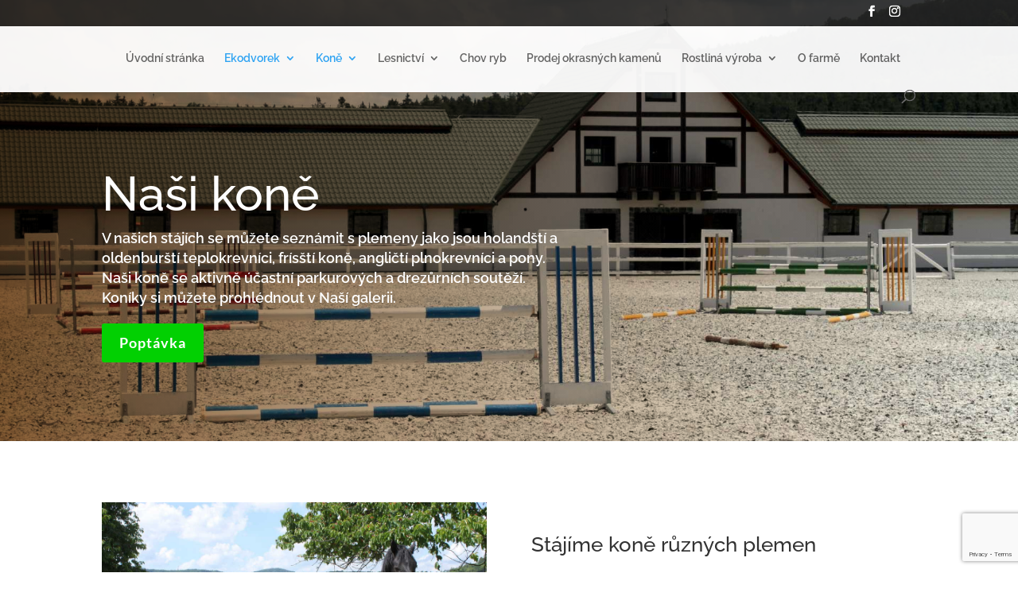

--- FILE ---
content_type: text/html; charset=utf-8
request_url: https://www.google.com/recaptcha/api2/anchor?ar=1&k=6LfVy8UZAAAAAFZF0ETdDgR45HCN3zpDChM4Cae7&co=aHR0cHM6Ly9mYXJtYXNpbGhhbmVrLmN6OjQ0Mw..&hl=en&v=PoyoqOPhxBO7pBk68S4YbpHZ&size=invisible&anchor-ms=20000&execute-ms=30000&cb=42s4ksx102kx
body_size: 48588
content:
<!DOCTYPE HTML><html dir="ltr" lang="en"><head><meta http-equiv="Content-Type" content="text/html; charset=UTF-8">
<meta http-equiv="X-UA-Compatible" content="IE=edge">
<title>reCAPTCHA</title>
<style type="text/css">
/* cyrillic-ext */
@font-face {
  font-family: 'Roboto';
  font-style: normal;
  font-weight: 400;
  font-stretch: 100%;
  src: url(//fonts.gstatic.com/s/roboto/v48/KFO7CnqEu92Fr1ME7kSn66aGLdTylUAMa3GUBHMdazTgWw.woff2) format('woff2');
  unicode-range: U+0460-052F, U+1C80-1C8A, U+20B4, U+2DE0-2DFF, U+A640-A69F, U+FE2E-FE2F;
}
/* cyrillic */
@font-face {
  font-family: 'Roboto';
  font-style: normal;
  font-weight: 400;
  font-stretch: 100%;
  src: url(//fonts.gstatic.com/s/roboto/v48/KFO7CnqEu92Fr1ME7kSn66aGLdTylUAMa3iUBHMdazTgWw.woff2) format('woff2');
  unicode-range: U+0301, U+0400-045F, U+0490-0491, U+04B0-04B1, U+2116;
}
/* greek-ext */
@font-face {
  font-family: 'Roboto';
  font-style: normal;
  font-weight: 400;
  font-stretch: 100%;
  src: url(//fonts.gstatic.com/s/roboto/v48/KFO7CnqEu92Fr1ME7kSn66aGLdTylUAMa3CUBHMdazTgWw.woff2) format('woff2');
  unicode-range: U+1F00-1FFF;
}
/* greek */
@font-face {
  font-family: 'Roboto';
  font-style: normal;
  font-weight: 400;
  font-stretch: 100%;
  src: url(//fonts.gstatic.com/s/roboto/v48/KFO7CnqEu92Fr1ME7kSn66aGLdTylUAMa3-UBHMdazTgWw.woff2) format('woff2');
  unicode-range: U+0370-0377, U+037A-037F, U+0384-038A, U+038C, U+038E-03A1, U+03A3-03FF;
}
/* math */
@font-face {
  font-family: 'Roboto';
  font-style: normal;
  font-weight: 400;
  font-stretch: 100%;
  src: url(//fonts.gstatic.com/s/roboto/v48/KFO7CnqEu92Fr1ME7kSn66aGLdTylUAMawCUBHMdazTgWw.woff2) format('woff2');
  unicode-range: U+0302-0303, U+0305, U+0307-0308, U+0310, U+0312, U+0315, U+031A, U+0326-0327, U+032C, U+032F-0330, U+0332-0333, U+0338, U+033A, U+0346, U+034D, U+0391-03A1, U+03A3-03A9, U+03B1-03C9, U+03D1, U+03D5-03D6, U+03F0-03F1, U+03F4-03F5, U+2016-2017, U+2034-2038, U+203C, U+2040, U+2043, U+2047, U+2050, U+2057, U+205F, U+2070-2071, U+2074-208E, U+2090-209C, U+20D0-20DC, U+20E1, U+20E5-20EF, U+2100-2112, U+2114-2115, U+2117-2121, U+2123-214F, U+2190, U+2192, U+2194-21AE, U+21B0-21E5, U+21F1-21F2, U+21F4-2211, U+2213-2214, U+2216-22FF, U+2308-230B, U+2310, U+2319, U+231C-2321, U+2336-237A, U+237C, U+2395, U+239B-23B7, U+23D0, U+23DC-23E1, U+2474-2475, U+25AF, U+25B3, U+25B7, U+25BD, U+25C1, U+25CA, U+25CC, U+25FB, U+266D-266F, U+27C0-27FF, U+2900-2AFF, U+2B0E-2B11, U+2B30-2B4C, U+2BFE, U+3030, U+FF5B, U+FF5D, U+1D400-1D7FF, U+1EE00-1EEFF;
}
/* symbols */
@font-face {
  font-family: 'Roboto';
  font-style: normal;
  font-weight: 400;
  font-stretch: 100%;
  src: url(//fonts.gstatic.com/s/roboto/v48/KFO7CnqEu92Fr1ME7kSn66aGLdTylUAMaxKUBHMdazTgWw.woff2) format('woff2');
  unicode-range: U+0001-000C, U+000E-001F, U+007F-009F, U+20DD-20E0, U+20E2-20E4, U+2150-218F, U+2190, U+2192, U+2194-2199, U+21AF, U+21E6-21F0, U+21F3, U+2218-2219, U+2299, U+22C4-22C6, U+2300-243F, U+2440-244A, U+2460-24FF, U+25A0-27BF, U+2800-28FF, U+2921-2922, U+2981, U+29BF, U+29EB, U+2B00-2BFF, U+4DC0-4DFF, U+FFF9-FFFB, U+10140-1018E, U+10190-1019C, U+101A0, U+101D0-101FD, U+102E0-102FB, U+10E60-10E7E, U+1D2C0-1D2D3, U+1D2E0-1D37F, U+1F000-1F0FF, U+1F100-1F1AD, U+1F1E6-1F1FF, U+1F30D-1F30F, U+1F315, U+1F31C, U+1F31E, U+1F320-1F32C, U+1F336, U+1F378, U+1F37D, U+1F382, U+1F393-1F39F, U+1F3A7-1F3A8, U+1F3AC-1F3AF, U+1F3C2, U+1F3C4-1F3C6, U+1F3CA-1F3CE, U+1F3D4-1F3E0, U+1F3ED, U+1F3F1-1F3F3, U+1F3F5-1F3F7, U+1F408, U+1F415, U+1F41F, U+1F426, U+1F43F, U+1F441-1F442, U+1F444, U+1F446-1F449, U+1F44C-1F44E, U+1F453, U+1F46A, U+1F47D, U+1F4A3, U+1F4B0, U+1F4B3, U+1F4B9, U+1F4BB, U+1F4BF, U+1F4C8-1F4CB, U+1F4D6, U+1F4DA, U+1F4DF, U+1F4E3-1F4E6, U+1F4EA-1F4ED, U+1F4F7, U+1F4F9-1F4FB, U+1F4FD-1F4FE, U+1F503, U+1F507-1F50B, U+1F50D, U+1F512-1F513, U+1F53E-1F54A, U+1F54F-1F5FA, U+1F610, U+1F650-1F67F, U+1F687, U+1F68D, U+1F691, U+1F694, U+1F698, U+1F6AD, U+1F6B2, U+1F6B9-1F6BA, U+1F6BC, U+1F6C6-1F6CF, U+1F6D3-1F6D7, U+1F6E0-1F6EA, U+1F6F0-1F6F3, U+1F6F7-1F6FC, U+1F700-1F7FF, U+1F800-1F80B, U+1F810-1F847, U+1F850-1F859, U+1F860-1F887, U+1F890-1F8AD, U+1F8B0-1F8BB, U+1F8C0-1F8C1, U+1F900-1F90B, U+1F93B, U+1F946, U+1F984, U+1F996, U+1F9E9, U+1FA00-1FA6F, U+1FA70-1FA7C, U+1FA80-1FA89, U+1FA8F-1FAC6, U+1FACE-1FADC, U+1FADF-1FAE9, U+1FAF0-1FAF8, U+1FB00-1FBFF;
}
/* vietnamese */
@font-face {
  font-family: 'Roboto';
  font-style: normal;
  font-weight: 400;
  font-stretch: 100%;
  src: url(//fonts.gstatic.com/s/roboto/v48/KFO7CnqEu92Fr1ME7kSn66aGLdTylUAMa3OUBHMdazTgWw.woff2) format('woff2');
  unicode-range: U+0102-0103, U+0110-0111, U+0128-0129, U+0168-0169, U+01A0-01A1, U+01AF-01B0, U+0300-0301, U+0303-0304, U+0308-0309, U+0323, U+0329, U+1EA0-1EF9, U+20AB;
}
/* latin-ext */
@font-face {
  font-family: 'Roboto';
  font-style: normal;
  font-weight: 400;
  font-stretch: 100%;
  src: url(//fonts.gstatic.com/s/roboto/v48/KFO7CnqEu92Fr1ME7kSn66aGLdTylUAMa3KUBHMdazTgWw.woff2) format('woff2');
  unicode-range: U+0100-02BA, U+02BD-02C5, U+02C7-02CC, U+02CE-02D7, U+02DD-02FF, U+0304, U+0308, U+0329, U+1D00-1DBF, U+1E00-1E9F, U+1EF2-1EFF, U+2020, U+20A0-20AB, U+20AD-20C0, U+2113, U+2C60-2C7F, U+A720-A7FF;
}
/* latin */
@font-face {
  font-family: 'Roboto';
  font-style: normal;
  font-weight: 400;
  font-stretch: 100%;
  src: url(//fonts.gstatic.com/s/roboto/v48/KFO7CnqEu92Fr1ME7kSn66aGLdTylUAMa3yUBHMdazQ.woff2) format('woff2');
  unicode-range: U+0000-00FF, U+0131, U+0152-0153, U+02BB-02BC, U+02C6, U+02DA, U+02DC, U+0304, U+0308, U+0329, U+2000-206F, U+20AC, U+2122, U+2191, U+2193, U+2212, U+2215, U+FEFF, U+FFFD;
}
/* cyrillic-ext */
@font-face {
  font-family: 'Roboto';
  font-style: normal;
  font-weight: 500;
  font-stretch: 100%;
  src: url(//fonts.gstatic.com/s/roboto/v48/KFO7CnqEu92Fr1ME7kSn66aGLdTylUAMa3GUBHMdazTgWw.woff2) format('woff2');
  unicode-range: U+0460-052F, U+1C80-1C8A, U+20B4, U+2DE0-2DFF, U+A640-A69F, U+FE2E-FE2F;
}
/* cyrillic */
@font-face {
  font-family: 'Roboto';
  font-style: normal;
  font-weight: 500;
  font-stretch: 100%;
  src: url(//fonts.gstatic.com/s/roboto/v48/KFO7CnqEu92Fr1ME7kSn66aGLdTylUAMa3iUBHMdazTgWw.woff2) format('woff2');
  unicode-range: U+0301, U+0400-045F, U+0490-0491, U+04B0-04B1, U+2116;
}
/* greek-ext */
@font-face {
  font-family: 'Roboto';
  font-style: normal;
  font-weight: 500;
  font-stretch: 100%;
  src: url(//fonts.gstatic.com/s/roboto/v48/KFO7CnqEu92Fr1ME7kSn66aGLdTylUAMa3CUBHMdazTgWw.woff2) format('woff2');
  unicode-range: U+1F00-1FFF;
}
/* greek */
@font-face {
  font-family: 'Roboto';
  font-style: normal;
  font-weight: 500;
  font-stretch: 100%;
  src: url(//fonts.gstatic.com/s/roboto/v48/KFO7CnqEu92Fr1ME7kSn66aGLdTylUAMa3-UBHMdazTgWw.woff2) format('woff2');
  unicode-range: U+0370-0377, U+037A-037F, U+0384-038A, U+038C, U+038E-03A1, U+03A3-03FF;
}
/* math */
@font-face {
  font-family: 'Roboto';
  font-style: normal;
  font-weight: 500;
  font-stretch: 100%;
  src: url(//fonts.gstatic.com/s/roboto/v48/KFO7CnqEu92Fr1ME7kSn66aGLdTylUAMawCUBHMdazTgWw.woff2) format('woff2');
  unicode-range: U+0302-0303, U+0305, U+0307-0308, U+0310, U+0312, U+0315, U+031A, U+0326-0327, U+032C, U+032F-0330, U+0332-0333, U+0338, U+033A, U+0346, U+034D, U+0391-03A1, U+03A3-03A9, U+03B1-03C9, U+03D1, U+03D5-03D6, U+03F0-03F1, U+03F4-03F5, U+2016-2017, U+2034-2038, U+203C, U+2040, U+2043, U+2047, U+2050, U+2057, U+205F, U+2070-2071, U+2074-208E, U+2090-209C, U+20D0-20DC, U+20E1, U+20E5-20EF, U+2100-2112, U+2114-2115, U+2117-2121, U+2123-214F, U+2190, U+2192, U+2194-21AE, U+21B0-21E5, U+21F1-21F2, U+21F4-2211, U+2213-2214, U+2216-22FF, U+2308-230B, U+2310, U+2319, U+231C-2321, U+2336-237A, U+237C, U+2395, U+239B-23B7, U+23D0, U+23DC-23E1, U+2474-2475, U+25AF, U+25B3, U+25B7, U+25BD, U+25C1, U+25CA, U+25CC, U+25FB, U+266D-266F, U+27C0-27FF, U+2900-2AFF, U+2B0E-2B11, U+2B30-2B4C, U+2BFE, U+3030, U+FF5B, U+FF5D, U+1D400-1D7FF, U+1EE00-1EEFF;
}
/* symbols */
@font-face {
  font-family: 'Roboto';
  font-style: normal;
  font-weight: 500;
  font-stretch: 100%;
  src: url(//fonts.gstatic.com/s/roboto/v48/KFO7CnqEu92Fr1ME7kSn66aGLdTylUAMaxKUBHMdazTgWw.woff2) format('woff2');
  unicode-range: U+0001-000C, U+000E-001F, U+007F-009F, U+20DD-20E0, U+20E2-20E4, U+2150-218F, U+2190, U+2192, U+2194-2199, U+21AF, U+21E6-21F0, U+21F3, U+2218-2219, U+2299, U+22C4-22C6, U+2300-243F, U+2440-244A, U+2460-24FF, U+25A0-27BF, U+2800-28FF, U+2921-2922, U+2981, U+29BF, U+29EB, U+2B00-2BFF, U+4DC0-4DFF, U+FFF9-FFFB, U+10140-1018E, U+10190-1019C, U+101A0, U+101D0-101FD, U+102E0-102FB, U+10E60-10E7E, U+1D2C0-1D2D3, U+1D2E0-1D37F, U+1F000-1F0FF, U+1F100-1F1AD, U+1F1E6-1F1FF, U+1F30D-1F30F, U+1F315, U+1F31C, U+1F31E, U+1F320-1F32C, U+1F336, U+1F378, U+1F37D, U+1F382, U+1F393-1F39F, U+1F3A7-1F3A8, U+1F3AC-1F3AF, U+1F3C2, U+1F3C4-1F3C6, U+1F3CA-1F3CE, U+1F3D4-1F3E0, U+1F3ED, U+1F3F1-1F3F3, U+1F3F5-1F3F7, U+1F408, U+1F415, U+1F41F, U+1F426, U+1F43F, U+1F441-1F442, U+1F444, U+1F446-1F449, U+1F44C-1F44E, U+1F453, U+1F46A, U+1F47D, U+1F4A3, U+1F4B0, U+1F4B3, U+1F4B9, U+1F4BB, U+1F4BF, U+1F4C8-1F4CB, U+1F4D6, U+1F4DA, U+1F4DF, U+1F4E3-1F4E6, U+1F4EA-1F4ED, U+1F4F7, U+1F4F9-1F4FB, U+1F4FD-1F4FE, U+1F503, U+1F507-1F50B, U+1F50D, U+1F512-1F513, U+1F53E-1F54A, U+1F54F-1F5FA, U+1F610, U+1F650-1F67F, U+1F687, U+1F68D, U+1F691, U+1F694, U+1F698, U+1F6AD, U+1F6B2, U+1F6B9-1F6BA, U+1F6BC, U+1F6C6-1F6CF, U+1F6D3-1F6D7, U+1F6E0-1F6EA, U+1F6F0-1F6F3, U+1F6F7-1F6FC, U+1F700-1F7FF, U+1F800-1F80B, U+1F810-1F847, U+1F850-1F859, U+1F860-1F887, U+1F890-1F8AD, U+1F8B0-1F8BB, U+1F8C0-1F8C1, U+1F900-1F90B, U+1F93B, U+1F946, U+1F984, U+1F996, U+1F9E9, U+1FA00-1FA6F, U+1FA70-1FA7C, U+1FA80-1FA89, U+1FA8F-1FAC6, U+1FACE-1FADC, U+1FADF-1FAE9, U+1FAF0-1FAF8, U+1FB00-1FBFF;
}
/* vietnamese */
@font-face {
  font-family: 'Roboto';
  font-style: normal;
  font-weight: 500;
  font-stretch: 100%;
  src: url(//fonts.gstatic.com/s/roboto/v48/KFO7CnqEu92Fr1ME7kSn66aGLdTylUAMa3OUBHMdazTgWw.woff2) format('woff2');
  unicode-range: U+0102-0103, U+0110-0111, U+0128-0129, U+0168-0169, U+01A0-01A1, U+01AF-01B0, U+0300-0301, U+0303-0304, U+0308-0309, U+0323, U+0329, U+1EA0-1EF9, U+20AB;
}
/* latin-ext */
@font-face {
  font-family: 'Roboto';
  font-style: normal;
  font-weight: 500;
  font-stretch: 100%;
  src: url(//fonts.gstatic.com/s/roboto/v48/KFO7CnqEu92Fr1ME7kSn66aGLdTylUAMa3KUBHMdazTgWw.woff2) format('woff2');
  unicode-range: U+0100-02BA, U+02BD-02C5, U+02C7-02CC, U+02CE-02D7, U+02DD-02FF, U+0304, U+0308, U+0329, U+1D00-1DBF, U+1E00-1E9F, U+1EF2-1EFF, U+2020, U+20A0-20AB, U+20AD-20C0, U+2113, U+2C60-2C7F, U+A720-A7FF;
}
/* latin */
@font-face {
  font-family: 'Roboto';
  font-style: normal;
  font-weight: 500;
  font-stretch: 100%;
  src: url(//fonts.gstatic.com/s/roboto/v48/KFO7CnqEu92Fr1ME7kSn66aGLdTylUAMa3yUBHMdazQ.woff2) format('woff2');
  unicode-range: U+0000-00FF, U+0131, U+0152-0153, U+02BB-02BC, U+02C6, U+02DA, U+02DC, U+0304, U+0308, U+0329, U+2000-206F, U+20AC, U+2122, U+2191, U+2193, U+2212, U+2215, U+FEFF, U+FFFD;
}
/* cyrillic-ext */
@font-face {
  font-family: 'Roboto';
  font-style: normal;
  font-weight: 900;
  font-stretch: 100%;
  src: url(//fonts.gstatic.com/s/roboto/v48/KFO7CnqEu92Fr1ME7kSn66aGLdTylUAMa3GUBHMdazTgWw.woff2) format('woff2');
  unicode-range: U+0460-052F, U+1C80-1C8A, U+20B4, U+2DE0-2DFF, U+A640-A69F, U+FE2E-FE2F;
}
/* cyrillic */
@font-face {
  font-family: 'Roboto';
  font-style: normal;
  font-weight: 900;
  font-stretch: 100%;
  src: url(//fonts.gstatic.com/s/roboto/v48/KFO7CnqEu92Fr1ME7kSn66aGLdTylUAMa3iUBHMdazTgWw.woff2) format('woff2');
  unicode-range: U+0301, U+0400-045F, U+0490-0491, U+04B0-04B1, U+2116;
}
/* greek-ext */
@font-face {
  font-family: 'Roboto';
  font-style: normal;
  font-weight: 900;
  font-stretch: 100%;
  src: url(//fonts.gstatic.com/s/roboto/v48/KFO7CnqEu92Fr1ME7kSn66aGLdTylUAMa3CUBHMdazTgWw.woff2) format('woff2');
  unicode-range: U+1F00-1FFF;
}
/* greek */
@font-face {
  font-family: 'Roboto';
  font-style: normal;
  font-weight: 900;
  font-stretch: 100%;
  src: url(//fonts.gstatic.com/s/roboto/v48/KFO7CnqEu92Fr1ME7kSn66aGLdTylUAMa3-UBHMdazTgWw.woff2) format('woff2');
  unicode-range: U+0370-0377, U+037A-037F, U+0384-038A, U+038C, U+038E-03A1, U+03A3-03FF;
}
/* math */
@font-face {
  font-family: 'Roboto';
  font-style: normal;
  font-weight: 900;
  font-stretch: 100%;
  src: url(//fonts.gstatic.com/s/roboto/v48/KFO7CnqEu92Fr1ME7kSn66aGLdTylUAMawCUBHMdazTgWw.woff2) format('woff2');
  unicode-range: U+0302-0303, U+0305, U+0307-0308, U+0310, U+0312, U+0315, U+031A, U+0326-0327, U+032C, U+032F-0330, U+0332-0333, U+0338, U+033A, U+0346, U+034D, U+0391-03A1, U+03A3-03A9, U+03B1-03C9, U+03D1, U+03D5-03D6, U+03F0-03F1, U+03F4-03F5, U+2016-2017, U+2034-2038, U+203C, U+2040, U+2043, U+2047, U+2050, U+2057, U+205F, U+2070-2071, U+2074-208E, U+2090-209C, U+20D0-20DC, U+20E1, U+20E5-20EF, U+2100-2112, U+2114-2115, U+2117-2121, U+2123-214F, U+2190, U+2192, U+2194-21AE, U+21B0-21E5, U+21F1-21F2, U+21F4-2211, U+2213-2214, U+2216-22FF, U+2308-230B, U+2310, U+2319, U+231C-2321, U+2336-237A, U+237C, U+2395, U+239B-23B7, U+23D0, U+23DC-23E1, U+2474-2475, U+25AF, U+25B3, U+25B7, U+25BD, U+25C1, U+25CA, U+25CC, U+25FB, U+266D-266F, U+27C0-27FF, U+2900-2AFF, U+2B0E-2B11, U+2B30-2B4C, U+2BFE, U+3030, U+FF5B, U+FF5D, U+1D400-1D7FF, U+1EE00-1EEFF;
}
/* symbols */
@font-face {
  font-family: 'Roboto';
  font-style: normal;
  font-weight: 900;
  font-stretch: 100%;
  src: url(//fonts.gstatic.com/s/roboto/v48/KFO7CnqEu92Fr1ME7kSn66aGLdTylUAMaxKUBHMdazTgWw.woff2) format('woff2');
  unicode-range: U+0001-000C, U+000E-001F, U+007F-009F, U+20DD-20E0, U+20E2-20E4, U+2150-218F, U+2190, U+2192, U+2194-2199, U+21AF, U+21E6-21F0, U+21F3, U+2218-2219, U+2299, U+22C4-22C6, U+2300-243F, U+2440-244A, U+2460-24FF, U+25A0-27BF, U+2800-28FF, U+2921-2922, U+2981, U+29BF, U+29EB, U+2B00-2BFF, U+4DC0-4DFF, U+FFF9-FFFB, U+10140-1018E, U+10190-1019C, U+101A0, U+101D0-101FD, U+102E0-102FB, U+10E60-10E7E, U+1D2C0-1D2D3, U+1D2E0-1D37F, U+1F000-1F0FF, U+1F100-1F1AD, U+1F1E6-1F1FF, U+1F30D-1F30F, U+1F315, U+1F31C, U+1F31E, U+1F320-1F32C, U+1F336, U+1F378, U+1F37D, U+1F382, U+1F393-1F39F, U+1F3A7-1F3A8, U+1F3AC-1F3AF, U+1F3C2, U+1F3C4-1F3C6, U+1F3CA-1F3CE, U+1F3D4-1F3E0, U+1F3ED, U+1F3F1-1F3F3, U+1F3F5-1F3F7, U+1F408, U+1F415, U+1F41F, U+1F426, U+1F43F, U+1F441-1F442, U+1F444, U+1F446-1F449, U+1F44C-1F44E, U+1F453, U+1F46A, U+1F47D, U+1F4A3, U+1F4B0, U+1F4B3, U+1F4B9, U+1F4BB, U+1F4BF, U+1F4C8-1F4CB, U+1F4D6, U+1F4DA, U+1F4DF, U+1F4E3-1F4E6, U+1F4EA-1F4ED, U+1F4F7, U+1F4F9-1F4FB, U+1F4FD-1F4FE, U+1F503, U+1F507-1F50B, U+1F50D, U+1F512-1F513, U+1F53E-1F54A, U+1F54F-1F5FA, U+1F610, U+1F650-1F67F, U+1F687, U+1F68D, U+1F691, U+1F694, U+1F698, U+1F6AD, U+1F6B2, U+1F6B9-1F6BA, U+1F6BC, U+1F6C6-1F6CF, U+1F6D3-1F6D7, U+1F6E0-1F6EA, U+1F6F0-1F6F3, U+1F6F7-1F6FC, U+1F700-1F7FF, U+1F800-1F80B, U+1F810-1F847, U+1F850-1F859, U+1F860-1F887, U+1F890-1F8AD, U+1F8B0-1F8BB, U+1F8C0-1F8C1, U+1F900-1F90B, U+1F93B, U+1F946, U+1F984, U+1F996, U+1F9E9, U+1FA00-1FA6F, U+1FA70-1FA7C, U+1FA80-1FA89, U+1FA8F-1FAC6, U+1FACE-1FADC, U+1FADF-1FAE9, U+1FAF0-1FAF8, U+1FB00-1FBFF;
}
/* vietnamese */
@font-face {
  font-family: 'Roboto';
  font-style: normal;
  font-weight: 900;
  font-stretch: 100%;
  src: url(//fonts.gstatic.com/s/roboto/v48/KFO7CnqEu92Fr1ME7kSn66aGLdTylUAMa3OUBHMdazTgWw.woff2) format('woff2');
  unicode-range: U+0102-0103, U+0110-0111, U+0128-0129, U+0168-0169, U+01A0-01A1, U+01AF-01B0, U+0300-0301, U+0303-0304, U+0308-0309, U+0323, U+0329, U+1EA0-1EF9, U+20AB;
}
/* latin-ext */
@font-face {
  font-family: 'Roboto';
  font-style: normal;
  font-weight: 900;
  font-stretch: 100%;
  src: url(//fonts.gstatic.com/s/roboto/v48/KFO7CnqEu92Fr1ME7kSn66aGLdTylUAMa3KUBHMdazTgWw.woff2) format('woff2');
  unicode-range: U+0100-02BA, U+02BD-02C5, U+02C7-02CC, U+02CE-02D7, U+02DD-02FF, U+0304, U+0308, U+0329, U+1D00-1DBF, U+1E00-1E9F, U+1EF2-1EFF, U+2020, U+20A0-20AB, U+20AD-20C0, U+2113, U+2C60-2C7F, U+A720-A7FF;
}
/* latin */
@font-face {
  font-family: 'Roboto';
  font-style: normal;
  font-weight: 900;
  font-stretch: 100%;
  src: url(//fonts.gstatic.com/s/roboto/v48/KFO7CnqEu92Fr1ME7kSn66aGLdTylUAMa3yUBHMdazQ.woff2) format('woff2');
  unicode-range: U+0000-00FF, U+0131, U+0152-0153, U+02BB-02BC, U+02C6, U+02DA, U+02DC, U+0304, U+0308, U+0329, U+2000-206F, U+20AC, U+2122, U+2191, U+2193, U+2212, U+2215, U+FEFF, U+FFFD;
}

</style>
<link rel="stylesheet" type="text/css" href="https://www.gstatic.com/recaptcha/releases/PoyoqOPhxBO7pBk68S4YbpHZ/styles__ltr.css">
<script nonce="73YFzI9OS41WaqxtlY2keg" type="text/javascript">window['__recaptcha_api'] = 'https://www.google.com/recaptcha/api2/';</script>
<script type="text/javascript" src="https://www.gstatic.com/recaptcha/releases/PoyoqOPhxBO7pBk68S4YbpHZ/recaptcha__en.js" nonce="73YFzI9OS41WaqxtlY2keg">
      
    </script></head>
<body><div id="rc-anchor-alert" class="rc-anchor-alert"></div>
<input type="hidden" id="recaptcha-token" value="[base64]">
<script type="text/javascript" nonce="73YFzI9OS41WaqxtlY2keg">
      recaptcha.anchor.Main.init("[\x22ainput\x22,[\x22bgdata\x22,\x22\x22,\[base64]/[base64]/[base64]/[base64]/[base64]/[base64]/KGcoTywyNTMsTy5PKSxVRyhPLEMpKTpnKE8sMjUzLEMpLE8pKSxsKSksTykpfSxieT1mdW5jdGlvbihDLE8sdSxsKXtmb3IobD0odT1SKEMpLDApO08+MDtPLS0pbD1sPDw4fFooQyk7ZyhDLHUsbCl9LFVHPWZ1bmN0aW9uKEMsTyl7Qy5pLmxlbmd0aD4xMDQ/[base64]/[base64]/[base64]/[base64]/[base64]/[base64]/[base64]\\u003d\x22,\[base64]\\u003d\x22,\x22e8K5esOvZ8KHTMOURjBqJsKYfcOVRH9kw6jCijPComnCiDXCsVDDkWh2w6YkBMOCUHEvwo/[base64]/CsV7DkmvDhcOXWRQvVsKJw4Viw67DslPDv8OQE8Kibx7Dpn7Dv8KoI8OMIHMRw6g5YMOVwp4/G8OlCDAbwpvCncOAwrpDwqYJe37DrmMYwrrDjsK4wq7DpsKNwopNADPCkMKSN341woPDkMKWOAsIIcOMwrvCnhrDs8OFRGQ4wp3CosKpHsO6U0DCvMOdw7/DkMKcw6vDu25Aw4NmUDdTw5tFYnMqE17Dm8O1K1LClFfCi3fDnsObCHHCscK+Pg3Cmm/Cj3diPMODworCj3DDtWE/AU7Dik3Dq8KMwo05GkYDVsORUMKCwp/CpsOHKzbDmhTDkcOWKcOQwrTDksKHcE3Dl2DDjwlIwrzCpcOJMMOucwlmY27CssKwJMOSGsKZE3nCksKHNsK9ZiHDqS/DjMObAMKwwop1wpPCm8Oxw7rDshwZFWnDvWM3wq3CusKTb8KnwoTDphbCpcKOwrzDjcK5KWbCj8OWLHsXw4k5PUbCo8OHw4TDgcOLOWZ/w7wrw5jDg0Few7owakrCsQh5w4/DuFHDghHDhMKSXjHDv8OPwrjDnsK9w7w2Tx8Zw7ELMcOgc8OUD0DCpMKzwpnCqMO6MMOzwqs5DcO+wpPCu8K6w4dUFcKEYcKjTRXCnsOzwqEuwoRnwpvDj2TClMOcw6PCniLDocKjwo3DusKBMsODT0pCw5XCgw4ofMKkwo/Dh8K4w7rCssKJd8KFw4HDlsKaI8O7wrjDkMKDwqPDo0sHG0cTw6/CohPCoVAww6Y1DyhXwpAFdsOTwr8FwpHDhsKXD8K4FUhWe3PChcOqMQ9hVMK0wqgANcOOw43Dsl4lfcKAE8ONw7bDsxjDvMOlw69xGcOLw5XDkxJ9wq/CnMO2wrcKOztYUMOkbQDCsn4/wrYaw77CviDCtwPDvMKow7I1wq3DtlDCssKNw5HCpQrDm8KbYsOOw5EFfUjCscKldz42wrNqw5/CnMKkw5DDq8OoZ8KwwqVBbhnDrsOgWcKfScOqeMO/wqHChyXCusKLw7fCrW9kKEMhw61QRy3CnMK1AUdrBXFOw4BHw77Ct8O8Mj3Cl8OkDGrDgcOYw5PCi2bCusKoZMKKSsKowqd2wqA1w5/Dlw/ConvCocKYw6drUm9pM8KBwoLDgFLDrMKsHD3Dh2suwpbCnsO9wpYQwpzCksOTwq/DvALDiHodUX/CgTszEcKHb8Odw6MYcMK0VsOjJEA7w73CkcOEfh/CtcKXw6cKeUrDlMORw6h4wo0AAcO2P8K5ODTCpWt/PcKlw6PDogJ8VsOANMOSw6gZZsOrwpImFkA/[base64]/[base64]/[base64]/[base64]/[base64]/Dt8OvGsKRMX/CsMO/woNkw7zDtsOtA8KHw69cw5YWZGw8w5lRDA/CqzXCvH/ClU/DpCbDlVlAw6DDt3vCq8KCw7fCuBfCs8KkQThuwqFfw64nwo7DosOYTARjwrcbwql8eMKzYcOXVsO6b1drVcOqFhnDl8OdAsKWLyxfwrXCn8Oqwp7DusO/BWkuwoUwGADCs1zDu8OlUMKyw7XDox3Dp8Olw5N9w5cZwqpkwoBow5fDkRJbw6VJS2VWw4XDi8O7w7DDpsKRwrjDvcOZw4UFS04aY8Kzw7Q/cEFSNhoAalrDjsK1w5Y6UcKPwpwAecK7BELCixDCqMKOwrPDhwUcwrrCs1JaAsKhworDunV+RsOjUEzCqcKYw6vDtsOkLcOPR8KZwqnClCbDqnV6Qm7DmsOhKMOzwr/DuVLClMKgw4xEwrXDqBPCvBLCn8O9LcOzw7MaQsOjw5HDisOdw6xewrPDlHPDsC5CShsVLnwRTcO6b0HChg7Dr8OowoDDocOuw6kDwrTCtCpEwoBBwrTDqMOAdgsVMcKPUcOASsO/[base64]/CoMKuw47Co3zChMOneMO/w7zCksOxOyphwpfDoMOvdW7DuVd6w53DkhUnwo4PGnfDqytJw7QSNgzDuxHDhTfCrV9OP14TOMO4w5JeXcK2EjPDv8O6wpDDqsOsbcO8fMK3woTDpz7Ch8OgUWwew4PDnz/[base64]/[base64]/XcK9R37Cu8Obw5LDhcOwKynDiMO9w7HDn8KsKAIxwrXCg2nCk2wZw60KKsKLwqwTwpMGAcKSwqbCviLCuRgFwqXCnMKQAA7DhsOsw60IB8KpMhHDomDDjsOSw7/DtjjDmcKQcyzDowPDhB9CUcKXw78hwrc7wrQfwod6wo4MSFJHJFRuT8KEw6HCjcKoeWvDo3jCqcOdwoJqwoHClMOwDkTDuyNIZcKbfsOOLDnCrz81GcKwJAjCs1rDnEEHwpp8fVXDrw08w7csXw/DnULDkMK4FjrDv1DDvEHCg8OhaFICPnU7w65ow5Iwwr1TRQ4Zw4HCl8Kyw7DCgw0GwqMIwpzDmcO4w6YSw7XDrcO9R2YfwqBfRTZ8wpXDl1FKScKhwqHCmm8SXnXCihNfw73Crhttw6/CpsOxcBpnXxbDpBbCuyk/[base64]/DqANLNxbDgA/[base64]/CscOFwrfDnsKWcMOQw6rCsXY4U8OfwrLCvMOYL1fDiUchLcOlJ29sw6/DgsOSAX3Dp3oUcMO4wrtDX39uJzDDkMK/wrJqTsO5cHbCsjjDs8K+w69FwpAAwqrDu3PDt2lqwr/Dr8KYw7kVNsKjDsOjQCnDtcK5BFoHwoplLE01bU7CnsOkwqQbdRZ4LsKzwrfCpFLDjcOEw4VUw5MCwojDh8KTHGUOXsK9HCLDvRTCh8OswrV6MFzDr8OAd1nCu8KNw5o0w7sswrNbBkDDv8OMOsONUsK9fFJvwrXDqwtyLg3Ch11hK8KoChVpwr/CicKyHnLDrMKeN8Oaw7HCt8OePMOcwqkhwoDDhMKzK8OXw5PCkcKSHcK8IEHDjBLCmBEcWsKzw6LDhsOLw6xJwoIZLsKNwoo5OzDDkTZOKsKPN8KRSCAvw6RqacKyXcK8wq/CvsK3wp1rThPCqMO9wojDmArDrB3DisOpUsKWwq7DkX3Dg0LCsnPDhypjw6k9GsKlw4/CvMOEw5g8wpjDv8O5dwNzw6NAUMOien8Hwockw7/DmHF2SX7CsRnChMKXw6RiWcOcwrMzwrggw4bDlMKlDnlDw7HClm0eVcKAYMK7FsOdwojChXIqOsK8woTCkMO/QVZCw4XCqsOYwqFZMMOAw5/DoCo5TnrDpg3DmcOHw5YAw4rDucK3wpLDsCbDmG7CvSvDqsOJwq5Kw6Aya8KUwrNdWSMyLsKGDUFWCsKbwqZjw7HCnC3DkEjDk3LDqMKKwpLCuzrDssKnwrnDizjDr8Orw4XCsyM+w5Q4w6N9wpU1QW8zNsKjw4ECwrzDgcK+wq/[base64]/DuWTDpVoPwpZrwoTDucOhGGZMwrRWeMKQHEjDpW55KsKiwr/DrXTCr8KQwrJYQhnCgAEqH17CoUclw4DChDZFw5XCk8O1bmnChMO2w6jDtiJgU2A5wphqNWHChFc6wpbDtcKuwonDlg3Ch8OJdF7CklHCgQtyFRwlw7EGWMK9L8Kdw4jChyrDsWjDn3UsaDw2wpo6JcKGwpZuw5EFXEhfG8OsfX/Cn8OFTXgwwojDnEXCrWrDjXbCo1t5FkQNwqZvw53DgCPCrF/DmsK2wp8Uw47DlFk6OlMUwonCrSRXITZ3PDrCksOHw6AowrI/w489M8KHKsKow68bwoYVTWTCscOYw4xew7LCtBIpwrsNMsKuw6jDscKgS8KcMH/Dj8KIw6jDsQh9cUo3wpwBSsKROcK4fBzDl8Ojw7rDlcK5JMOfMXkEC09uwqPCng8xwpjDq3DCpnMKw5zCisKMw4rCiSzDl8KRWUcyCsO2w5bDgmcJwoPDucO8wpTDlMK2NyzCkkpvBwtifCvDgFTDjjTCiRwiw7YawrnDqMK+Y1slwpTDjsOvw7NiAmHDg8K+YMO/S8OuLMKPwpBnKx01w49vw7bDhlzDtMKid8KRw4PDp8Kcw5fDmDd8d3Ryw4heAcONw6s1PyTDiB/CicOBw4PDosKfw7fDm8KgD1fDhMKQwpvCqnzCkcODX3bCk8K3wqvDlg/Ck0sSw4pAwozDmcKVRmZocyTClMO8w6bCgMKMScKnTMO9O8OrYsOaSMOnSyjCkANGE8KAwqrDpMKywoTCtWNGM8K9w57Dv8OXRhUCwrPDhsO7EFzCpjIlYzfCnAYLd8OYVyjDqBAObH/Dh8K5SjTCqmsSwrRdNsOIUcK5w6/Dk8O4woBZwrPCuHrCmcKGwpDCq1Y7w7PDusKswqECwrxRRcOLw64vLcOXYE0awqHCt8KRw4piwrVLwrHDjcOfScOLPMOQNsKfXMKDw4c6GDTDq1XCssO6woY/LMOBQcKJeDfDr8Ksw40Qw4bDhUfDuybCl8Kzw6p7w5YAecKUwr/[base64]/[base64]/[base64]/V8KIw7Eewp8Nw5QCwrdcwo3CrifDqn51JRBcTTDDksOOTMOKIHPCq8Kqw7pGIh1/JsO4wpARKUQqwrEMOcKtwp83GQ3CtEvCvcKdw5hiasKCYsOxwrfDt8KbwoUPP8K5ecOXb8Kgw5USccOUOyN9HcKINU/DkcOEw4MAIMOHJ3vDuMKLw5rDhcK1wpdeckBUATQ9wqHCuiA/w44mOXTCuCvCmcKQacKCwonCqkBfP17ChETCl3bDt8OhS8Osw7rDgGPChwXDjsKKZHAKN8OQAMKIN31iM0Naw7fCujRVw7bDoMK7wos6w4DCpMKFw5gfNm88IsKWw4DDowI/[base64]/wr3DgsO3RcKcbxjDknfClSQ0w7DCm8OYchnCp8OheMKQwqItw63CsAc5wrYQDksMwobDgl7CtMKXVcOTwpLDm8OPwofDswTDmcK1fsOLwpAEwoPDscKLw7fCusKiXMKtXEFdS8KrAwTDgzrDnMKjHMO+wr/DjsOiGQspw5vCicOTwpQ5wqTCgh3CicKow5TDoMKbw4rCocOdw44vPhNGMiHDom4uw4QTwr5eBnYOIxbDtsKGw5PCpVfDqMOvPCPCs0XCu8KYJsOVUkjCgcOvNsKswppeInN1N8K/wpNWwqTCiGR6w7nCqMKVNMOKwpkZw6dDD8OQAyzCrcKWGcKXJgJnwr7ChcOTF8Olwq8jwqQpaghkwrLDrhAHIsOaK8KRaWMYwpgVw7jCucOILMKzw6dqO8ODBMKpbxsgwqrCqsKQDMKHPcKGdsOIVsO1ZMKXMlQtA8KHwp8vw7/CrcKiw4B4fQXDrMOawpjCsw8JSwocw5LDh3w6w77Dqk7DkcKtwqMvVQTCpsKaIA7Du8KFd2TCpTLCsVhASMKtw7DDmMKqwrJTN8KsesK+wpMIw5PCpnpHTcOXScOFai0xw5zDuUgXwrsLKMK2ZMOcIVfDnBUnSsOUwo/Csm3CjcOuQsOPOnY2HmVuw6xAMSnDpWY5w7bDqXrDmXlmCCHDoCrDnMOLw6Ruw5XCrsKSM8OIAQBUQsOhwoQtLFvDu8KyPMKqwqXChRBtE8Ofw7Q+TcKpw6AUViF3wrtTw7bDs0RrDsOzw5rDnsK/McKiw5cwwp1MwoNRw6RbCxBVwpHCssO3CDDCnxBZT8OzNcKsO8Kiw7JSAhzDh8KWw6DCqMKfwrvCixLCg2jDnyPDkjLCuQjDn8KJwoPDnmTCgVFbasKOw7bCghbCt17CpUUxw7cwwr/DusKnw77DrD8PUMOsw6/[base64]/DrzzDt0xowqvCvRciMsOUOjvCijXCqzlffjbDpcKVw5NYacKGKMKlwot/woIVwooeC2Zyw7nDi8K+wqvDizJFwoTCqWIoKDteC8ORw4/CjkXCshMcw63DrRcjF0UoLcO9GVbCtMK2w4LDuMKraALCo2F1B8OIwqwrQijCtsKiwptkfHYsRMOXw53DmXjDt8OVw6Q5UUbCiGdVw5RKwpxuNMOoJjPCrF/DkMOBwp88woR1EQ/Du8KMW3fDmMOIw5vDisKATwBLNsKkwrLDo1sIdGg/wqoaGjHDsHHCmj9eXcO4wqMcw7jCuS/DpFnCuj3DpkTCiwzDmcKFCsKKWy1DwpMBOWt+wpcEwr0/D8K3bRcEN3MDKA0TwojCv2LDvgTCv8OgwqJ8wps/wqrDtMKmw4lrb8OFwoHDuMOvOSXCjkrDgMK1wrpuwo8Ow4MRIE/Cg1V/w7Y7Sh/CssOXHMOZWWXCskUyPcO3wpI1dGk/EcOHw5TCuy4xwoTDu8Kbw5TDpMOvNQQcQcKIwrjCmsO9AjvCgcOCwrbChw/Ch8OawqPCkMKBwplnFRDCk8K2XsOQUBHCucKpwoPCjGA8w4jClHB8wpPDsBk8wqTDo8KywopXw5IjwoLDscKefMONwpXDmSlHw7Vpw6xww67CqsKBwowEwrEwV8OQZyrDlFTDlMOew5cDw7sAwroww7sBUTkGUcK/FsOYwqsfah3DsSvDmMKWSyIfUcK4X28lw7Zww7bCisOBw5/[base64]/[base64]/[base64]/Ck8OWGMKowqZhwp9DJAxZw5rCn3U2w4LCvj9ow47CnUV1w58Jw5vDhi0NwqwYw4zCl8KXdFTDtDhNQcObXMKMw4fCk8KQcA8KPMKiwr3CgATClsKcw7nDsMK4SsO2T24RYRMRw7DCgXt+w5rDpcKjwq5fwowtwo7ClyXCu8OvWcKGwqp3fjw/FMOUwospw4XCp8O5woo3CsOzQcKiX2jDpsKgw4rDsDHDpcKNUsO9XMOeL0kUYzoUw41yw6FWwrTDmUXColowCsKuNBTCtl1UBsK/[base64]/Ds2bDh8OUPsK7HwzCmRJuFcO2wrsLH8OwwrI5HcKrwpR9wpBRT8Ojwq7DpsOcYTgjw5jDpMKKKQzDtFvCjcO1CQTDpDNxI28vw5HCk13CgwzDuSkFVH/[base64]/DrMOcw6t+w4TCv8KBwozCgcKWXUHCjTJCwovCqX7CiW7DmMOyw4wWYMKnb8KwNH7CoQ8iw6/ClMOtwr1/[base64]/[base64]/ZyxpIsKrwrbDkx8yw6hXw4B6PGTDl07Cv8K7EcKjwpbDv8OZwpfDvcOrOATCusKbZhjCusK+woJswovCgcK9wr1yZsOywodowpEXwo3DnFomw65NQ8OuwoA4AcOMw6LCicOyw5YrwoLDsMO6A8K4w4kPw77CoAcafsOTw6wGw4vCkFfCtVHDtQsawoxBTybDiX/DgQkBw6DDrcOPawxjw7BYIEzCmMOzwpnDgx7DoGXDuTPCs8OtwoROw7wKwqPCr2vCl8K6ecKfw5QpZ3d+w4wwwqZ2cwpVRcKow5RDwq/DmiRkw4PCj27DhkvDuUs4wpPCoMK7wqrCsxU2w5dRw5BzB8Obwp7CvsOcwqLCk8KJXmM+wp/CksK4bTfDpsO9w6Ezw67CtsKSw4hZU3TDlcKBNTfCjcKmwotQWT1Qw7t2HsO4w6PClsOPMVkzwpEWWcO5wqIsMSdcw5hGaFbDt8KKaxXDq0wLa8OLwpjCg8ORw6PDlsObw41zw4nDj8KYwo5uw53DosKpwq7CucO0CQ4Iwp/[base64]/w7TDn0JRw41jwqocw5PCu1IgBcO5wp3DrFk0w5nCm2/[base64]/CoXbDjxB1w7rCvyzCt8KoFl4zw7rDjsKMfVXDqsKew70IVFzDsGTDo8Oiw7fDhQI6w7fCiR/DoMOJw70Mw5ozw6vDlzQ+NMO4w5PDt2x+SMKFesOyF0/[base64]/Z3rCgsOowog2DjwDwq/DqGUUU8O2dMO9wobCuibDicK2QcOcwp7DnwxhMQjCmCXDi8KmwqtQwozCmcOsw7jDkxTDg8OGw7TCjAsPwoHCoRDDq8KrEBM1JRDDkcO0WgHDtsKrwpsuw4vDlG4Nw49Uw4LCigrCmsOaw6DCqMOXMMOTHsOgccOfVsOGw7RZU8O3w4fDuGF5e8OELMKPTMKXMcOrKR/CoMK0wpkPRD7CoSPDj8OTw6/CjzsBwolPwpvDiD7Cp35jwpfDoMKIw7/DjU1kw61sFcKiFMOswplYWcKRP0dRwo7Cgl/DpMKcwqdnJsO9Bn0iwocpwqUvOD3Dvh4jw5E8w5Nkw5fCr1bCpXBfwonDmwZ5EU7DmShIwrrCuBXDv23DjcO2QDM7wpfCpj7DnUzDhMKEwqjDkcKQw5Ipw4R5QBjCsGg8w6LDv8K0TsKew7LCmMKnw6kdGsKcH8KnwqN5w4U+CjQpXR/[base64]/eVk2w47Cq8OYw4LDjmDCvzPDqm4Cw4wUwocUw7zCoRxSwqXCtCk1P8KrwrVFwpXCi8Khwp8rwowDfsKkcEzCmXUIE8OZNz0iw5/CusOtQsODAncsw7VreMK5AsKjw4Bhw5TCqcOedAsQw7Y7wqbCpBHCv8OlasOJJzrCqcOdwrxRw50ww4TDukfDnmBaw5khKAzDjRcxGcKewonDsU4/w7TCrsOCZmx2w6nCv8OQw4LDtMOIfB1Owrklwq3Chx9mZDvDnx/CusOxw6zCkEVKP8KhWcOMwqDDr1fCrVDCgcKSPEovw6p4D2XDgcKST8OZw5HCsFfCnsK4wrESb0U5w7HCucOlw6o7w7XDhnbDjTbDmU0uw6fDocKZw5rDp8Kfw6zClD0Nw6ESZcKZKE/CvDjDvEIzwoMqFngfD8KSwphIAwgjX2fDqiHCpsKhH8K2MWDDvHo/w7l8w4bCpUl1woEYTQnCpcK7w7Bvw6vDucK5Png/[base64]/DpBdfY8KuOsKrbUdnw5nDo8O3LFnDkcKnw4YbXhfDj8Kiw6JEcsKgSiXDn15pwqpZwoTDqsO2Q8O1worChsKtwrnCmlRTw47CtsKUGyvCg8Onw4FkJcK/Hio2DsK5csOVw4TDn0QuGMOIQsOSw7nCoUbCpcKWf8OeOj7ClcKifcK6w4wAVAsZdMKFBcOyw5DCgsKHwqlHd8KtdcOkw6Zuw6HDm8K+EU3DkEwVwottOkNyw6LDkC/Cr8OTUmVowo8bLVfDgsOQwq3Ci8Osw7XCisKtwrHDuAUfwr7DnU3Ct8O1w5QyTyfDpsOowqXCv8KNwrpNwqXDkTIRDTrDii7DuQ0oXyPDkQZQw5DCrTY6QMOWRWNjQMKtwr/DksOOw4zDimwLYcKZVsOrJcKFwoAnDcKxXcKJw7/Dph3CsMOQwqFwwqLCgSw1CXzCuMOxwoZLFn5+w6t+w7IWYcKWw4HDgnscw7oBHQzDssKCw5NMw53DrMKaQMKgTSpvBh5UCcO+woDCj8OvYR1Rw4VCw6PDiMOuwow2w4jDlH47wpTCumbCmhDCmMO/[base64]/DiXzDh8Onw53DjmDDlEDCj8KHJsKzw6ouQDl/wqIpJ0cxw5XCmcKpw7rDncKwwp/Dn8K3woRRYcOgw6DCicOgw5MeTi7DnkE2EEU1w6oaw7ttw7/Cm1fDvXQ7EDjDgcOYDnLCgjTDoMKvGgPCs8K+w5bCpsOiDhdrBFJoJ8KJw6YcADvCqGNOw6/[base64]/wpduXlfDg8KXFl5/wpXCpn5OwofDtnLChwTClTnCoAcpwoTDucKcw4zDqMO6wp1zRcK1fcKOf8OESGfClsKVETVPwrrDk0pjwoQtfHokO3Msw57CscOFwrXDgMKdw7Nnw5M7PmM5wp07fhPCm8Kdw6HDn8OIwqTDuiHDuGkQw7PChcOBP8KVbyLDlXTDoRLClcKlehA/b2rCgV3Cv8Kaw4dgDChlw53DpxEyVXTCgFTDmggWdzjDnsKlTsK0aRNHwrtKFsK1w7AnU3lvYsOqw5rCo8KAMxZ2w4bDpcKvGXoRSMKhJsOVdQPCs3EowrnDvcKWwo8LDyXDjMKBF8KPH1/[base64]/V8OfVMKTVQbCl8KucX/DqnoVa8OuW8K/[base64]/w5hzO8KQAS1Lwo3DpsKfbMKBc8K1OMKvwpgYw67Dj10hw7hxXyAMwpTCqcOVwq7DhWAOJcOLwrDDnsK8YsKQJcOlcQEUw5pjw5nClcKLw6DCpMOTE8OewpFrwoAIScOZwp/CkFtnQsOdEsOGwpt6F1zDkVHDq33DiE7DssKdw4hkw7XDj8Ocw6lzPA3CpijDnQRvw7MlTzjCtXzCscKrw5YgB19yw4bCssKuw7fCrcKBET4rw7QFwrpQAj1QesKFWETDuMOrw7bDpMKNwqPDkMOWwqTCvWjCm8OOSXXCpQ8UHRVEwq/[base64]/Cql0vw6zDjRjCosOTwq0pGnnCviB9wr5qwqI0I8OPa8K8wrwlw59Ww4hVwp8TUkLDtyDCliHDvgcmw47DscK/QMOYw5fDuMKnwrzDvsKewpnDq8Krw6XDvsOHDGlfdkpowoHCsRZDVMKFOMOGAsKFwp03woTDvSQtwq8Qw5gPwpJFT1MGw6wkUHAWOsKVOsO7I04yw6/DsMOvw7PDkBYdWMOTWwLCgsOxP8K+enHCjsOYwqgSG8KHY8Kww7w0R8OJcMO3w4E7w5Bhw6/DkcK7wq7CiQjCqsKhw710ecKsYcK6P8K2bGTDmsOCXQtAeRIEw4p+wp/[base64]/ClUfCqcKjwr7DvsOLOcOVGi7CssKiwprDrFzCm8OyAA/[base64]/Dh8O3w7MHD39ZSgMVR8OlZMKNdcOwL1TChsKuWcK/[base64]/[base64]/DnMKUwrc/KcO8LMONT8Ocw7Rnw4XDgEPDnXLChV7DhS7DhBPDhsOZwq1Ow7rClMOgw6RHwqhRwogxwpYNw4TDgMKUaSLDrCvCuwrDnsOKXMOPU8KYBMOqQsO0JsKGGih6RA/ClsKFO8OawrBedEFzJsOJwpsfEMOBP8KHIMKdwojCl8O8wrcmdsKUEiTCqRnDjkHCt0XClEhbwq09RnAIUcKkwrzDsETDlSpNw6vCrV/DnsOOKcKDwqFVwo7DvMK5wpYLwrzCssKew7pCw7BCw5DDl8KOw6/CtWHDqTrCtsKlVgTCiMOeAsKqworDoU3Dj8K2wpFVLsKTwrIRHcO5KMKWwpQ6PMKXw5zDlMO0BA/CtXHDtF8zwrQXXlVmCSzDt37CjsObBCETw5wSwoltw7rDpMKlw48PB8KBw4d4wroCw6rCiR/[base64]/[base64]/DinXDqhk+wo9ERUF+BAVpKsKsw7DDmADCvCTDusOFw7AlwoF2wqA9ZsKmX8O7w6R9XywSY3XDn1QAQMOwwqd1worCgMO3ecKSwoPChMOvwo3CjcO0PcKcwq1QUcO3wq/DtcKzwrXDjsO/w6VkLMKAd8KVw5HDisKUwotSwrPDnMOTahg+ETYDw6hXb1MQw5A3w4QEYjHCkcOww6ROwqcCXWXCuMKDS1XCmDQ8wp7CvMO1Ww/Dqy4ewozDqsO6w7LDrMKmw4wEwqxfRRY1MMKlw4bDgkTDjHVCW3DDvcO2RcOCw63CjMKEwrfDu8K9wpLDigZ7wqIFGsKrR8KHw4HCrH5GwpE7YsO3McOiw6nCm8OnwqkAZMKQwqFLfsK5NBkHw4bCk8OVw5LDnFUaFE1MRsO1wprDnCEBw7VdDsK1wpVUZ8Oyw7/Cu04VwqI/wpwgwpkOw4/Ds0rCq8K6HVjCqkHDtcOUN0TCusOvXRzCv8OqckETw7PCm3rDpsOjCMKdRwjCucKKw6TDqcK2woLDowcQcntEWMKvGAtEwrtkIsOmwrZJEls8w67Cphk8Bz94w5PDmMK1OsOSw7RUw79nw5gjwpLDkHQjARVMYB9uHy3CgcOAXgsiOE/DvELDvTfDucOlH3NOCk4KQ8KzwoLDgkR5OgR2w67Cu8OnIMOVw7AQSsOHPVhXF1HCosKsKAzCkX1FV8K7w5/Cs8KyFsKcKcO1NQ/DjsOnwoXDvB3DimRbZsKIwonDisOfw5xpw4Y8w5vCoAvDsBtqGMOiwqfCkcKvEEhuKcOqw6Vdw7XDi2nCr8KAcH9PwokSwow/S8KubF8wOsOoDsO5w7HChEBIwo1Ew77Do15BwqoZw4/DmcO3QcK/w7vDhCtCw5sWaxYOw7vDr8Onw6LDlsK9TlXDplbCgMKMYEQUIWXDr8KyIMOfADE6Zw8eNVXDgMO/[base64]/GcOJeMOvwpXDssKhw5nDqsKbw4JBwrfCi8OcN8OtAMKYbDHCjMOFwrBGwrctw4AZBynDpDXCtgJTI8OcO13DqsKqI8K0bnfCksODM8OrcljDvcOuWTjDq1XDnsOpFMO2EDPDn8OcSjcPfF1JWsOuFX8Ww4x+cMKLw4AYw7/Csn8/wrPCp8OKw7DDiMKbGcKqbCcgFiIuew/DiMOvN2t7DMKTWnHCgsKywq3DhUQQw4nCl8ORWg0HwqlaHcKOYcK/SAzDhMKSwp4MSWLCmMKTbsKmwog4w4zDgSnCmUDDnQ98wqJBwozDq8KvwqIUFirDjsKGwofCpTBpw6jCuMKJH8KFw4jDrA3DjMOiw4zCjMK1wr7DlcO2wp7DoWzDuMOJw4l/YD1vwrnCj8OKw6vDnAQ4NRHClHlERcK4LcOlwovDt8KjwrYKwphCEMKFWC3ClXvDl17CncOSC8Oow7g8P8OeXsOHwpzCh8OMIMOgfcKtw57DsEwRHsKUNW/Ck1TDiCfDvlokwo5TLWvCosOewrDDrsOuf8KqOMOjQsKtX8KqOnhZw4kjWk08wrLCp8OPLAvDqsKlCsOOwooowrknWMOZwqrDu8KUJMOVRhbDk8KXJgxMTW3CslcNw6spwrnDrcKFYsKoQsKOwrlqwpcEAnJuEgvDnsOnw5/[base64]/aTrDocKOwpcvIHTDpUPDuXvDnsKzwpPCrsORw49/[base64]/CgsOMaMOSw5vCkcOkwpUNJ0vDuMKGw4XCt8O/[base64]/HMK/wpdFTTN9OxolI8K5w6Fow4XDuUcjwpzDgUFFf8K8OMOxXcKBesKWw41TE8Ocw58RwpnDkn5FwqooPsK3wooUDDhbw7wWLmrDqkVZwoV3JMOUw7TDtcKDHHFewo5cGw3CiD7DmcKxw7IMwotPw5PDoXrCksO/[base64]/[base64]/w4FkdsKHNz4iwrfCq8KxYhfCsQJjScKTejbCp8K+w5V9KcK5w75hwoHDq8O6UzATw5vCmcKFal0pw7jDoSjDqBfDlsOzCsORPQkPw7nDlCXDiBLDqSokw4cNKcOUwpvCgAlmwoVSwo4Pa8Omwp9rORrDohnDu8OjwpF8PMKAwpRaw5Viw7o+w5FOwqwWw4/CuMK/[base64]/[base64]/DkMOJDcKxScKKOMKdKsO4KMOow5HCpk/DkXXDkHg9AsKUw5nCjsOdwp3DpsK/[base64]/I8Ouw4U/HsKmwp44w7cSw73ChcKcHCkuwqbCg8OqwoAWw4/CgAXDhMKRBSPDmzpWwo/[base64]/ChXjDimFEw59cTG/Ch8K0w4TCnsOyLWl/ecKLMFIIwqJ2UMK/WMKufsKHwpRRwpfDksOHw7tlw71TasKXw4jDvlXDoxBAw5nCisOoHcKZwrhuXlvCsUXCkcKSHMOwPcKPMBzCjXISOcKYw4nDq8OCwoFJw63CmMK4fsO4PTdJHcK5GQR2RHLCtcKBw4YmwpTDrAXDq8KgVcKwwps+ZsKuw67CrMOHRiXDuEfCtcKwQ8O/w5DDtRTCojcqJcONJ8OKwqjDqD7ChcKkwobCoMKNwo4IBRvChsOtNFQOLcKJwqIVw54cwqHCqlhaw6Q7wp3CvRIaUGdDW3/CjsOqJsKQUjkgw5NAfsONwrgET8Klwrkow4vDoHoBcsKyFW1UO8OCdDTCll/DhMOqLALClxwow6gNViIgw6HDsiPCikNKNUYrw6HDsRIfw65Zwo9/w748IsK5w4PDsFzDrcOcw7nDisOrw5BmC8O1wpMqw5MAwoIdfcO8PsKpw7PCgMKqw5/DvD/[base64]/[base64]/DqcKrwqBMFcK4aXXDk8OPA8KeDUY6fsKIDg04OBEVwqDDqcOBEcO7wo9aICDCnGLCvMKfbRo4wqE/GsOeIyTCsMKVSBlCw6jDqcKnPQlWHsKpw5h4KAk4JcKZZnbCiUbDjjheWELCpAV6w4RvwoMWJFggeVbDqsOawo5WdMOIfQVvBMKDeiZnwpwJwr/DpFxHVkrClgPDncKlGcK3wqXChHhxQcOgw5lSfMKtIyTDs1o5Ek9VCXHCr8O9w5vDlcKYwrrCoMOHfcK4e0g9w5jChnBtwr8sW8KZS3/Ch8OywrPCncOEw6bDnsOlAMKyXMOSw6jClTfCosKyw6hCWBdlwq7DpsKQUcOqOMKIPcK/[base64]/DncOqGsONJThrPVDCl1vCiMOOw4fChi/CpcKoC8KIw5sbw6PDksO8w7ReGMOfCMK/w6zCsggxKAnDu33Cq33Dr8OMcMO1d3Q/wppPfVjCt8K6bMK8wrITw7o/wrMqw6HDnsONw4/[base64]/[base64]/CsRjCnRXDr17DjcK7wp89wovDjMOZMsOaYcKVw60+wqBnaxPDosKkw6LCjsOPRTzDv8KLwrrDrys/wrEcwrEMw4NOE1QUw5jCgcKtRiN8w6MIaihwFMKXTsOXw7gMeU/DqMOnXFzCkGA2AcOWDkzCkcOaLsK/Bz5JTWbDs8OkclRTwqnCpDTCn8K6EFrCv8KUUlhBw6VmwrwCw5obw5tVYMOtCk/DisOEG8ODJWBGwp/[base64]/[base64]/CqcOFw7zCisKMw7shFAzCukTCikBrwokqwr9kw6rCmhsvwoldFMK7ecOnw7/CqjRjA8KvEMOMw4VrwoBbw5Iow4rDnQwow7xnHgBlGMK3YsKYwq3CsSMhW8OCZUxXImJYEAZnw43CpcKzw68Ow6hUbx4QQ8Kbw4VAw5k5wq/[base64]/DlwPClMOlWX0YP17Dr8OiFsKBCkgNTQQ/w7puwqZLK8OBwps0UBtgNMO3QMOKw4DDgSvCl8KMwqDCjx/[base64]/CgcOvM8KQw7zDqGPDqATCgcO9w64uwqTClyDCmsOsTcKzFGbDgsKAGsKUL8K9w5dKw5wxw6hCbznCpxfCvHXCksOQUxxgCAzCimcIwrQhRiLCgsK7RiAQMMO2w4www7HCsn/[base64]/ESPDhj3Dj8KVw7lxLiQ1BB7DhEbChijChsKfc8KmwpHCix8Pwp/CjMKNbsKTE8Oywo1BFsOtOmQaAcObwp1cMDJmB8Kgw6BXEW1Kw77DulI9w7zDrsOKNMKJTnLDlUc9YULCkR1/[base64]/DvCXCn8OqwopDwp4Ewp0pw5jDg8OXw4bCpyLDrRfDksOFT8KRPjFYSnnDqgHDn8KfLVENUXRIfEbCuy0qSlM0woTCvsKtLcONWSktwr/[base64]/[base64]\\u003d\x22],null,[\x22conf\x22,null,\x226LfVy8UZAAAAAFZF0ETdDgR45HCN3zpDChM4Cae7\x22,0,null,null,null,1,[21,125,63,73,95,87,41,43,42,83,102,105,109,121],[1017145,391],0,null,null,null,null,0,null,0,null,700,1,null,0,\[base64]/76lBhn6iwkZoQoZnOKMAhnM8xEZ\x22,0,0,null,null,1,null,0,0,null,null,null,0],\x22https://farmasilhanek.cz:443\x22,null,[3,1,1],null,null,null,1,3600,[\x22https://www.google.com/intl/en/policies/privacy/\x22,\x22https://www.google.com/intl/en/policies/terms/\x22],\x22se/Q7zY2IsSITKAI0UcYzO2/iv282vROwmMEezaQwgU\\u003d\x22,1,0,null,1,1769394453400,0,0,[166,255,137],null,[217,253],\x22RC-Vc9oPrV9kC7Gzw\x22,null,null,null,null,null,\x220dAFcWeA7i2RjMd9IRN5efpl9vH_D3PHT-NbiaX-zLy9rg396B93ILALbcfWLjxAjvuaR8XL0dLxzNysbzI_E7JoCnWqKW1SPCRA\x22,1769477253175]");
    </script></body></html>

--- FILE ---
content_type: text/plain
request_url: https://www.google-analytics.com/j/collect?v=1&_v=j102&a=365778078&t=pageview&_s=1&dl=https%3A%2F%2Ffarmasilhanek.cz%2Fchov-koni%2Fnasi-kone%2F&ul=en-us%40posix&dt=Na%C5%A1i%20kon%C4%9B%20%7C%20Farma%20%C5%A0ilh%C3%A1nek&sr=1280x720&vp=1280x720&_u=IEBAAEABAAAAACAAI~&jid=1505688571&gjid=1288842241&cid=1625669337.1769390852&tid=UA-145849769-6&_gid=981025499.1769390852&_r=1&_slc=1&z=1298470858
body_size: -450
content:
2,cG-F2SQVJFFSL